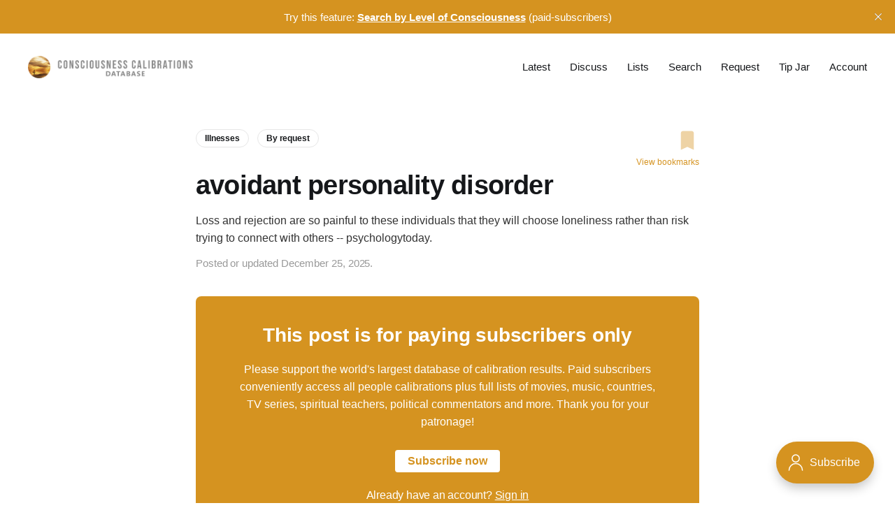

--- FILE ---
content_type: text/html; charset=utf-8
request_url: https://consciousnesscalibrations.com/avoidant-personality-disorder/
body_size: 6542
content:
<!DOCTYPE html>
<html lang="en">

<head>
    <meta charset="utf-8">
    <meta name="viewport" content="width=device-width, initial-scale=1">
    <title>avoidant personality disorder</title>
    <link rel="stylesheet" href="https://consciousnesscalibrations.com/assets/built/screen.css?v=143131d03d">
    <style>
        .comment-count {
            fill: #d59320; 
            display: inline-flex;
            gap: 4px;
            vertical-align: middle;
            margin-left: 8px;
            font-size: small;
        }
        .homepage-links {
            color: #d59320; 
            font-weight: 700;
            letter-spacing: -.005em;
        }
        
        /*.comment-count::before {
            content: url('data:image/svg+xml;utf8,<svg xmlns="http://www.w3.org/2000/svg" fill="%23d59320" width="17" height="17" viewBox="-0.5 0.5 42 42" xml:space="preserve"><path d="M29.5 30.5h7c2.529 0 3-.529 3-3v-21c0-2.41-.59-3-3-3h-32c-2.47 0-3 .53-3 3v20.971c0 2.469.41 3.029 3 3.029h13s9.562 8.756 10.75 9.812c.422.375 1.281.172 1.25-.812v-9zm-22-9h21v3h-21v-3zm0-6h13v3h-13v-3zm0-6h26v3h-26v-3z"/></svg>');
        }*/
    </style>

    <meta name="description" content="Loss and rejection are so painful to these individuals that they will choose loneliness rather than risk trying to connect with others -- psychologytoday.">
    <link rel="icon" href="https://consciousnesscalibrations.com/content/images/size/w256h256/2021/03/sunset-fisher-1.png" type="image/png">
    <link rel="canonical" href="https://consciousnesscalibrations.com/avoidant-personality-disorder/">
    <meta name="referrer" content="no-referrer-when-downgrade">
    
    <meta property="og:site_name" content="Consciousness Calibrations Database">
    <meta property="og:type" content="article">
    <meta property="og:title" content="avoidant personality disorder">
    <meta property="og:description" content="Loss and rejection are so painful to these individuals that they will choose loneliness rather than risk trying to connect with others -- psychologytoday.">
    <meta property="og:url" content="https://consciousnesscalibrations.com/avoidant-personality-disorder/">
    <meta property="og:image" content="https://consciousnesscalibrations.com/content/images/2025/08/flowers-2.jpg">
    <meta property="article:published_time" content="2025-12-25T08:52:00.000Z">
    <meta property="article:modified_time" content="2025-12-28T08:16:43.000Z">
    <meta property="article:tag" content="Illnesses">
    <meta property="article:tag" content="By request">
    
    <meta property="article:publisher" content="https://www.facebook.com/calibrate.this">
    <meta name="twitter:card" content="summary_large_image">
    <meta name="twitter:title" content="avoidant personality disorder">
    <meta name="twitter:description" content="Loss and rejection are so painful to these individuals that they will choose loneliness rather than risk trying to connect with others -- psychologytoday.">
    <meta name="twitter:url" content="https://consciousnesscalibrations.com/avoidant-personality-disorder/">
    <meta name="twitter:image" content="https://consciousnesscalibrations.com/content/images/2025/08/flowers-2.jpg">
    <meta name="twitter:label1" content="Written by">
    <meta name="twitter:data1" content="Brian Gibbs">
    <meta name="twitter:label2" content="Filed under">
    <meta name="twitter:data2" content="Illnesses, By request">
    <meta property="og:image:width" content="1200">
    <meta property="og:image:height" content="577">
    
    <script type="application/ld+json">
{
    "@context": "https://schema.org",
    "@type": "Article",
    "publisher": {
        "@type": "Organization",
        "name": "Consciousness Calibrations Database",
        "url": "https://consciousnesscalibrations.com/",
        "logo": {
            "@type": "ImageObject",
            "url": "https://consciousnesscalibrations.com/content/images/2021/12/logo4.png"
        }
    },
    "author": {
        "@type": "Person",
        "name": "Brian Gibbs",
        "image": {
            "@type": "ImageObject",
            "url": "https://consciousnesscalibrations.com/content/images/2021/03/bri.jpg",
            "width": 840,
            "height": 840
        },
        "url": "https://consciousnesscalibrations.com/author/brian/",
        "sameAs": []
    },
    "headline": "avoidant personality disorder",
    "url": "https://consciousnesscalibrations.com/avoidant-personality-disorder/",
    "datePublished": "2025-12-25T08:52:00.000Z",
    "dateModified": "2025-12-28T08:16:43.000Z",
    "keywords": "Illnesses, By request",
    "description": "Loss and rejection are so painful to these individuals that they will choose loneliness rather than risk trying to connect with others -- psychologytoday.",
    "mainEntityOfPage": "https://consciousnesscalibrations.com/avoidant-personality-disorder/"
}
    </script>

    <meta name="generator" content="Ghost 6.13">
    <link rel="alternate" type="application/rss+xml" title="Consciousness Calibrations Database" href="https://consciousnesscalibrations.com/rss/">
    <script defer src="https://cdn.jsdelivr.net/ghost/portal@~2.56/umd/portal.min.js" data-i18n="true" data-ghost="https://consciousnesscalibrations.com/" data-key="391b8ef4a2dd40b16770db030b" data-api="https://admin.consciousnesscalibrations.com/ghost/api/content/" data-locale="en" crossorigin="anonymous"></script><style id="gh-members-styles">.gh-post-upgrade-cta-content,
.gh-post-upgrade-cta {
    display: flex;
    flex-direction: column;
    align-items: center;
    font-family: -apple-system, BlinkMacSystemFont, 'Segoe UI', Roboto, Oxygen, Ubuntu, Cantarell, 'Open Sans', 'Helvetica Neue', sans-serif;
    text-align: center;
    width: 100%;
    color: #ffffff;
    font-size: 16px;
}

.gh-post-upgrade-cta-content {
    border-radius: 8px;
    padding: 40px 4vw;
}

.gh-post-upgrade-cta h2 {
    color: #ffffff;
    font-size: 28px;
    letter-spacing: -0.2px;
    margin: 0;
    padding: 0;
}

.gh-post-upgrade-cta p {
    margin: 20px 0 0;
    padding: 0;
}

.gh-post-upgrade-cta small {
    font-size: 16px;
    letter-spacing: -0.2px;
}

.gh-post-upgrade-cta a {
    color: #ffffff;
    cursor: pointer;
    font-weight: 500;
    box-shadow: none;
    text-decoration: underline;
}

.gh-post-upgrade-cta a:hover {
    color: #ffffff;
    opacity: 0.8;
    box-shadow: none;
    text-decoration: underline;
}

.gh-post-upgrade-cta a.gh-btn {
    display: block;
    background: #ffffff;
    text-decoration: none;
    margin: 28px 0 0;
    padding: 8px 18px;
    border-radius: 4px;
    font-size: 16px;
    font-weight: 600;
}

.gh-post-upgrade-cta a.gh-btn:hover {
    opacity: 0.92;
}</style><script async src="https://js.stripe.com/v3/"></script>
    <script defer src="https://cdn.jsdelivr.net/ghost/sodo-search@~1.8/umd/sodo-search.min.js" data-key="391b8ef4a2dd40b16770db030b" data-styles="https://cdn.jsdelivr.net/ghost/sodo-search@~1.8/umd/main.css" data-sodo-search="https://admin.consciousnesscalibrations.com/" data-locale="en" crossorigin="anonymous"></script>
    <script defer src="https://cdn.jsdelivr.net/ghost/announcement-bar@~1.1/umd/announcement-bar.min.js" data-announcement-bar="https://consciousnesscalibrations.com/" data-api-url="https://consciousnesscalibrations.com/members/api/announcement/" crossorigin="anonymous"></script>
    <link href="https://consciousnesscalibrations.com/webmentions/receive/" rel="webmention">
    <script defer src="/public/cards.min.js?v=143131d03d"></script>
    <link rel="stylesheet" type="text/css" href="/public/cards.min.css?v=143131d03d">
    <script defer src="/public/comment-counts.min.js?v=143131d03d" data-ghost-comments-counts-api="https://consciousnesscalibrations.com/members/api/comments/counts/"></script>
    <script defer src="/public/member-attribution.min.js?v=143131d03d"></script>
    <script defer src="/public/ghost-stats.min.js?v=143131d03d" data-stringify-payload="false" data-datasource="analytics_events" data-storage="localStorage" data-host="https://consciousnesscalibrations.com/.ghost/analytics/api/v1/page_hit"  tb_site_uuid="d7577ae6-ca4b-45c6-aa73-36a6b5a5a415" tb_post_uuid="d21164ea-473e-4cdf-966f-3cca86adfb66" tb_post_type="post" tb_member_uuid="undefined" tb_member_status="undefined"></script><style>:root {--ghost-accent-color: #d59320;}</style>
    <!-- Google tag (gtag.js) -->
<script async src="https://www.googletagmanager.com/gtag/js?id=G-QD7P5JDV7S"></script>
<script>
  const contentAPI = 'https://admin.consciousnesscalibrations.com/ghost/api/content/posts/?key=ab068dbef0c83d33f19f7f0a49';
  
  window.dataLayer = window.dataLayer || [];
  function gtag(){dataLayer.push(arguments);}
  gtag('js', new Date());

  gtag('config', 'G-QD7P5JDV7S');
</script>
<script id="mcjs">!function(c,h,i,m,p){m=c.createElement(h),p=c.getElementsByTagName(h)[0],m.async=1,m.src=i,p.parentNode.insertBefore(m,p)}(document,"script","https://chimpstatic.com/mcjs-connected/js/users/d191f4027f058e08f2149497a/5d87221a0aa198d0a6979defb.js");</script>
</head>

<body class="post-template tag-illnesses tag-by-request tag-hash-loc-110 tag-hash-adap is-head-b--n">
<div class="site">

    <header id="gh-head" class="gh-head gh-outer">
    <div class="gh-head-inner gh-inner">

        <div class="gh-head-brand">
            <div class="gh-head-brand-wrapper">
                <a class="gh-head-logo" href="https://consciousnesscalibrations.com">
                        <img src="https://consciousnesscalibrations.com/content/images/2021/12/logo4.png" alt="Consciousness Calibrations Database">
                </a>
            </div>
            <button class="gh-burger"></button>
        </div>

        <nav class="gh-head-menu">
            <ul class="nav">
    <li class="nav-latest"><a href="https://consciousnesscalibrations.com/results/">Latest</a></li>
    <li class="nav-discuss"><a href="https://consciousnesscalibrations.com/most-commented/">Discuss</a></li>
    <li class="nav-lists"><a href="https://consciousnesscalibrations.com/lists/">Lists</a></li>
    <li class="nav-search"><a href="#/search">Search</a></li>
    <li class="nav-request"><a href="https://consciousnesscalibrations.com/requests/">Request</a></li>
    <li class="nav-tip-jar"><a href="https://consciousnesscalibrations.com/tip-jar/">Tip Jar</a></li>
    <li class="nav-account"><a href="#/portal/account">Account</a></li>
</ul>

        </nav>

    </div>
    </header>


    <div class="site-content">
        

<style>
    .btn-svg{
        border: none !important;
        background-color: transparent !important;
        outline: none;
        padding:0px;
        margin:0px;
        cursor: pointer;
    }

    .js-handle-bookmark {
        font-size: 12px;
        display: flex;
        flex-direction: column;
        align-items: flex-end;
        opacity: 40%;
    }

    .js-handle-bookmark.is-saved {
        opacity: 100%;
    }

    .view-bookmarks-link {
        color: var(--primary-color);
        display: flex;
        font-size: 1.2rem;
        font-weight: 400;
        white-space: nowrap;
        margin-top: 5px;
    }
</style>

<main class="site-main" style="margin-top: -20px;">

    
    <article class="post tag-illnesses tag-by-request tag-hash-loc-110 tag-hash-adap no-image">
        
        <header class="gh-article-header gh-canvas">
            <div style="display:flex; justify-content: space-between;">
                <div style="margin-bottom: 25px;">
                        <a class="post-tag tag-illnesses" href="/tag/illnesses/" title="Illnesses">Illnesses</a>
                        <a class="post-tag tag-by-request" href="/tag/by-request/" title="By request">By request</a>
                </div>
                <div style="display: flex;flex-direction: column;justify-content: flex-start;margin-left: 40px;">
                    <button title="Add to bookmarks" type="button" alt="bookmark" class="btn-svg handle-bookmark js-handle-bookmark">
                        <svg xmlns="http://www.w3.org/2000/svg" viewBox="0 0 48 48" width="34px" height="34px"><path fill="#d59320" d="M37,43l-13-6l-13,6V9c0-2.2,1.8-4,4-4h18c2.2,0,4,1.8,4,4V43z"/></svg>
                    </button>
                    <a href="/bookmarks" class="view-bookmarks-link">View bookmarks</a>
                </div>
            </div>

            <h1 class="gh-article-title">avoidant personality disorder <a href="#ghost-comments-root"><span class="comment-count" data-comment-count-id="62b23fb39e8a5439e400eb0b"></span></a></h1>
            <div style="margin: 1em 0 0 0;">Loss and rejection are so painful to these individuals that they will choose loneliness rather than risk trying to connect with others -- psychologytoday.</div>
            <div class="post-meta">
                Posted or updated December 25, 2025.
            </div>
                    </header>

        <div class="gh-content gh-canvas">
            
<aside class="gh-post-upgrade-cta">
    <div class="gh-post-upgrade-cta-content" style="background-color: #d59320">
            <h2>This post is for paying subscribers only</h2>
            <p>Please support the world's largest database of calibration results.  
                Paid subscribers conveniently access all people calibrations plus full lists of movies, music, countries, TV series, 
                spiritual teachers, political commentators and more. Thank you for your patronage!
            </p>
            <a class="gh-btn" data-portal="signup" style="color:#d59320">Subscribe now</a>
            <p><small>Already have an account? <a data-portal="signin">Sign in</a></small></p>
    </div>
</aside>
        </div>

        <div class="pagination-container gh-canvas">
        <nav class="pagination">

            <div class="pagination-left">
                    <a class="newer-posts" href="/no-redeeming-qualities/">
                        <span class="pagination-label">Previous</span>
                        &quot;no redeeming qualities&quot;
                    </a>
            </div>

            <div class="pagination-right">
                    <a class="older-posts" href="/wishing-someone-a-merry-christmas/">
                        <span class="pagination-label">Next</span>
                        wishing someone a Merry Christmas
                    </a>
            </div>

        </nav>
        </div>

            <div id="ghost-comments-root" class="gh-comments gh-canvas">
                <h2>Member discussion</h2>
                <p style="margin: 25px 0 35px 0;">The comments section is for paying subscribers only</p>
            
                <small><a class="gh-btn" data-portal="account/plans">Upgrade to a paid account</a></small>

                <p style="margin-left: 20px;"><small>Already have an account? 
                    <a data-portal="signin" style="text-decoration:underline;">Sign in</a></small></p>
            </div>

    </article>

    

</main>

<script>
    const id = "62b23fb39e8a5439e400eb0b";
    const title = `avoidant personality disorder`;
    const custom_excerpt = `Loss and rejection are so painful to these individuals that they will choose loneliness rather than risk trying to connect with others -- psychologytoday.`;
    const slug = "avoidant-personality-disorder"
    // Check if current post is bookmarked
    const bookmarkBtn = document.querySelector('.js-handle-bookmark');
    const svg = bookmarkBtn.querySelector('svg path')

    let bookmarks = JSON.parse(localStorage.getItem('bookmarks')) || [];
    let bookmarked = bookmarks.some(function(i) { return i.id?.includes(id)});
    if(bookmarked) {
        bookmarkBtn.classList.add('is-saved')
    }

    /** 
    * Handle bookmark
    * @id - Post ID
    * @url - Post url
    * @title - Post title
    */ 
    const handleBookmark = function(event) {
      // Save input values in an object
      let bookmarkObject = {
        id: id,
        slug: slug,
        title: title,
        custom_excerpt: custom_excerpt
      }

      if (bookmarked) { 
        /* Remove bookmark */
        let filteredBookmarks = bookmarks.filter(function(item) {
            return item.id === id;
        });

        let deleteIndex = bookmarks.indexOf(filteredBookmarks[0]);
        bookmarks.splice(deleteIndex, 1);
        localStorage.setItem("bookmarks", JSON.stringify(bookmarks));
        localStorage
        bookmarked = false;
        bookmarkBtn.classList.remove('is-saved'); 
        bookmarkBtn.setAttribute('data-label', "Removed!");
      } else { 
        /* Add bookmark */
        bookmarks.unshift(bookmarkObject);
        localStorage.setItem('bookmarks', JSON.stringify(bookmarks));
        bookmarked = true;
        bookmarkBtn.classList.add('is-saved');  
        bookmarkBtn.setAttribute('data-label', "Saved!");
      }

      bookmarkBtn.classList.add('has-tooltip'); 
      bookmarkBtn.blur();

      setTimeout(function(){
        bookmarkBtn.classList.remove('has-tooltip');
      }, 1000); 
    };  

    if (bookmarkBtn) {
      bookmarkBtn.onclick = function(event) {
        handleBookmark(event);
      }
    }

    const memberPaid = false;
    if(memberPaid) {
        let commentsOff = JSON.parse(localStorage.getItem('comments-off'))
        if(commentsOff == null) {
            commentsOff = false
        }
        if(commentsOff) {
            const comments = document.querySelector('.gh-comments');
            comments.innerHTML = '<p>Comments have been disabled. Re-enable it <a href="/most-commented/" style="color: var(--ghost-accent-color);text-decoration: underline;">here</a>.</p>';
            comments.style.marginTop = '20px';
            comments.style.marginBottom = '20px';
        }
    }
</script>

<script>
    const paidMember = false;
let commentsOff = JSON.parse(localStorage.getItem('comments-off'))
if(commentsOff == null) {
    commentsOff = false
}
if(!paidMember || !commentsOff) {
    const commentCountElements = document.querySelectorAll('[data-comment-count-id]')
    const commentCountIds = Array.from(commentCountElements).map(el => el.dataset.commentCountId)
    fetch(`/members/api/comments/counts/?ids=${commentCountIds.join(',')}`, {
        method: 'GET',
        headers: {
        'Accept': 'application/json',
        'Content-Type': 'application/json'
        }
    })
        .then(response => response.json())
        .then(result => {
            for(const [key, value] of Object.entries(result)) {
                let count = value
                document.querySelector('[data-comment-count-id="' + key + '"]').innerHTML = count > 0 ? '<svg xmlns="http://www.w3.org/2000/svg" width="17" height="17" viewBox="-0.5 0.5 42 42" xml:space="preserve"><path d="M29.5 30.5h7c2.529 0 3-.529 3-3v-21c0-2.41-.59-3-3-3h-32c-2.47 0-3 .53-3 3v20.971c0 2.469.41 3.029 3 3.029h13s9.562 8.756 10.75 9.812c.422.375 1.281.172 1.25-.812v-9zm-22-9h21v3h-21v-3zm0-6h13v3h-13v-3zm0-6h26v3h-26v-3z"/></svg> ' + count : ""
            }
        })
}</script>


    </div>

    <footer class="gh-foot gh-outer">
        <div class="gh-foot-inner gh-inner">
            <div class="gh-copyright">
                Consciousness Calibrations Database © 2026
            </div>
            <nav class="gh-foot-menu">
                <ul class="nav">
    <li class="nav-terms-of-service"><a href="https://consciousnesscalibrations.com/terms-of-service/">Terms of Service</a></li>
    <li class="nav-privacy-policy"><a href="https://consciousnesscalibrations.com/privacy-policy/">Privacy Policy</a></li>
</ul>

            </nav>
            <div class="gh-powered-by">
                <a href="https://ghost.org/" target="_blank" rel="noopener">Powered by Ghost</a>
            </div>
        </div>
    </footer>

</div>

    <div class="pswp" tabindex="-1" role="dialog" aria-hidden="true">
    <div class="pswp__bg"></div>

    <div class="pswp__scroll-wrap">
        <div class="pswp__container">
            <div class="pswp__item"></div>
            <div class="pswp__item"></div>
            <div class="pswp__item"></div>
        </div>

        <div class="pswp__ui pswp__ui--hidden">
            <div class="pswp__top-bar">
                <div class="pswp__counter"></div>

                <button class="pswp__button pswp__button--close" title="Close (Esc)"></button>
                <button class="pswp__button pswp__button--share" title="Share"></button>
                <button class="pswp__button pswp__button--fs" title="Toggle fullscreen"></button>
                <button class="pswp__button pswp__button--zoom" title="Zoom in/out"></button>

                <div class="pswp__preloader">
                    <div class="pswp__preloader__icn">
                        <div class="pswp__preloader__cut">
                            <div class="pswp__preloader__donut"></div>
                        </div>
                    </div>
                </div>
            </div>

            <div class="pswp__share-modal pswp__share-modal--hidden pswp__single-tap">
                <div class="pswp__share-tooltip"></div>
            </div>

            <button class="pswp__button pswp__button--arrow--left" title="Previous (arrow left)"></button>
            <button class="pswp__button pswp__button--arrow--right" title="Next (arrow right)"></button>

            <div class="pswp__caption">
                <div class="pswp__caption__center"></div>
            </div>
        </div>
    </div>
</div>
<script
    src="https://code.jquery.com/jquery-3.3.1.min.js"
    integrity="sha256-FgpCb/KJQlLNfOu91ta32o/NMZxltwRo8QtmkMRdAu8="
    crossorigin="anonymous">
</script>
<script src="https://consciousnesscalibrations.com/assets/built/main.min.js?v=143131d03d"></script>

<!-- page_id 48494948 -->

<script defer src="https://static.cloudflareinsights.com/beacon.min.js/vcd15cbe7772f49c399c6a5babf22c1241717689176015" integrity="sha512-ZpsOmlRQV6y907TI0dKBHq9Md29nnaEIPlkf84rnaERnq6zvWvPUqr2ft8M1aS28oN72PdrCzSjY4U6VaAw1EQ==" data-cf-beacon='{"version":"2024.11.0","token":"260b1a81ac7941e7b06f2c118d8e942b","r":1,"server_timing":{"name":{"cfCacheStatus":true,"cfEdge":true,"cfExtPri":true,"cfL4":true,"cfOrigin":true,"cfSpeedBrain":true},"location_startswith":null}}' crossorigin="anonymous"></script>
<script>(function(){function c(){var b=a.contentDocument||a.contentWindow.document;if(b){var d=b.createElement('script');d.innerHTML="window.__CF$cv$params={r:'9c2157abaa3e18aa',t:'MTc2OTEwODkzMg=='};var a=document.createElement('script');a.src='/cdn-cgi/challenge-platform/scripts/jsd/main.js';document.getElementsByTagName('head')[0].appendChild(a);";b.getElementsByTagName('head')[0].appendChild(d)}}if(document.body){var a=document.createElement('iframe');a.height=1;a.width=1;a.style.position='absolute';a.style.top=0;a.style.left=0;a.style.border='none';a.style.visibility='hidden';document.body.appendChild(a);if('loading'!==document.readyState)c();else if(window.addEventListener)document.addEventListener('DOMContentLoaded',c);else{var e=document.onreadystatechange||function(){};document.onreadystatechange=function(b){e(b);'loading'!==document.readyState&&(document.onreadystatechange=e,c())}}}})();</script></body>
</html>

--- FILE ---
content_type: application/javascript; charset=UTF-8
request_url: https://consciousnesscalibrations.com/cdn-cgi/challenge-platform/h/b/scripts/jsd/d251aa49a8a3/main.js?
body_size: 8179
content:
window._cf_chl_opt={AKGCx8:'b'};~function(A6,ju,jp,jM,jX,jE,jN,jO,A0,A2){A6=f,function(Q,D,Ag,A5,j,A){for(Ag={Q:741,D:664,j:612,A:607,V:536,k:678,K:524,I:698,B:614,G:655,l:686},A5=f,j=Q();!![];)try{if(A=parseInt(A5(Ag.Q))/1*(parseInt(A5(Ag.D))/2)+parseInt(A5(Ag.j))/3+-parseInt(A5(Ag.A))/4*(-parseInt(A5(Ag.V))/5)+parseInt(A5(Ag.k))/6+parseInt(A5(Ag.K))/7+-parseInt(A5(Ag.I))/8*(parseInt(A5(Ag.B))/9)+-parseInt(A5(Ag.G))/10*(parseInt(A5(Ag.l))/11),A===D)break;else j.push(j.shift())}catch(V){j.push(j.shift())}}(n,703928),ju=this||self,jp=ju[A6(661)],jM=null,jX=jz(),jE={},jE[A6(510)]='o',jE[A6(621)]='s',jE[A6(651)]='u',jE[A6(511)]='z',jE[A6(604)]='n',jE[A6(643)]='I',jE[A6(559)]='b',jN=jE,ju[A6(572)]=function(Q,D,j,A,Vi,Vm,VY,AH,V,I,B,G,C,H,s){if(Vi={Q:626,D:648,j:648,A:593,V:545,k:719,K:615,I:571,B:609,G:565,l:571,C:565,H:539,s:711,S:594,x:602,R:509,F:693,J:666,c:563,T:722,Y:668,y:722,L:668},Vm={Q:712,D:595,j:594,A:501,V:642},VY={Q:513,D:591,j:508,A:733},AH=A6,V={'OEoyF':function(S){return S()},'oIBiI':AH(Vi.Q),'hicsb':function(S,R){return R===S},'gynDH':function(S,x){return S(x)},'BfmqO':function(S,x,R,F){return S(x,R,F)},'kjVCq':function(S,x){return S(x)},'buCVM':function(S,R){return S===R},'JzJke':function(S,x,R){return S(x,R)},'WMtsp':function(S,R){return S+R}},V[AH(Vi.D)](null,D)||V[AH(Vi.j)](void 0,D))return A;for(I=V[AH(Vi.A)](jP,D),Q[AH(Vi.V)][AH(Vi.k)]&&(I=I[AH(Vi.K)](Q[AH(Vi.V)][AH(Vi.k)](D))),I=Q[AH(Vi.I)][AH(Vi.B)]&&Q[AH(Vi.G)]?Q[AH(Vi.l)][AH(Vi.B)](new Q[(AH(Vi.C))](I)):function(S,VL,Ax,x,Vb,J,R){if(VL={Q:636},Ax=AH,x={'dfyUi':function(F,J){return F(J)},'nzbrf':function(F,AS){return AS=f,V[AS(VL.Q)](F)}},V[Ax(Vm.Q)]===V[Ax(Vm.Q)]){for(S[Ax(Vm.D)](),R=0;R<S[Ax(Vm.j)];S[R+1]===S[R]?S[Ax(Vm.A)](R+1,1):R+=1);return S}else Vb={Q:672,D:624,j:731},J=K(),I(J.r,function(T,Aw){Aw=Ax,typeof H===Aw(Vb.Q)&&x[Aw(Vb.D)](x,T),x[Aw(Vb.j)](S)}),J.e&&H(Ax(Vm.V),J.e)}(I),B='nAsAaAb'.split('A'),B=B[AH(Vi.H)][AH(Vi.s)](B),G=0;G<I[AH(Vi.S)];C=I[G],H=V[AH(Vi.x)](jZ,Q,D,C),V[AH(Vi.R)](B,H)?(s=V[AH(Vi.F)]('s',H)&&!Q[AH(Vi.J)](D[C]),AH(Vi.c)===j+C?V[AH(Vi.T)](K,V[AH(Vi.Y)](j,C),H):s||K(j+C,D[C])):V[AH(Vi.y)](K,V[AH(Vi.L)](j,C),H),G++);return A;function K(S,x,As){As=AH,Object[As(VY.Q)][As(VY.D)][As(VY.j)](A,x)||(A[x]=[]),A[x][As(VY.A)](S)}},jO=A6(674)[A6(516)](';'),A0=jO[A6(539)][A6(711)](jO),ju[A6(622)]=function(D,j,Va,Vd,AR,A,V,k,K,I,B){for(Va={Q:735,D:702,j:525,A:667,V:690,k:723,K:594,I:594,B:645,G:733,l:737},Vd={Q:525,D:587,j:690,A:735,V:733,k:503,K:702,I:733},AR=A6,A={},A[AR(Va.Q)]=function(G,l){return G-l},A[AR(Va.D)]=function(G,l){return l==G},A[AR(Va.j)]=AR(Va.A),A[AR(Va.V)]=function(G,l){return G+l},V=A,k=Object[AR(Va.k)](j),K=0;K<k[AR(Va.K)];K++)if(I=k[K],I==='f'&&(I='N'),D[I]){for(B=0;B<j[k[K]][AR(Va.I)];-1===D[I][AR(Va.B)](j[k[K]][B])&&(A0(j[k[K]][B])||D[I][AR(Va.G)]('o.'+j[k[K]][B])),B++);}else D[I]=j[k[K]][AR(Va.l)](function(G,AF){if(AF=AR,V[AF(Vd.Q)]!==AF(Vd.D))return V[AF(Vd.j)]('o.',G);else{for(h=1,z=0;X<B;N=Z|v<<1.19,P==V[AF(Vd.A)](O,1)?(n0=0,n1[AF(Vd.V)](n2(n3)),n4=0):n5++,n6=0,E++);for(n7=n8[AF(Vd.k)](0),n9=0;16>nn;nQ=nD<<1|nj&1.14,V[AF(Vd.K)](nA,V[AF(Vd.A)](nV,1))?(nk=0,nK[AF(Vd.I)](nI(nt)),nB=0):nG++,nl>>=1,nf++);}})},A2=function(kR,kw,kx,kS,kH,kC,kG,AJ,D,j,A,V){return kR={Q:533,D:688,j:684,A:692},kw={Q:502,D:577,j:516,A:739,V:502,k:676,K:586,I:676,B:729,G:551,l:640,C:514,H:679,s:733,S:549,x:502,R:729,F:520,J:740,c:717,T:617,Y:618,y:567,L:708},kx={Q:743,D:594},kS={Q:713,D:671,j:670,A:503},kH={Q:568,D:594,j:567,A:513,V:591,k:508,K:513,I:591,B:629,G:516,l:591,C:508,H:503,s:683,S:740,x:733,R:549,F:606,J:739,c:646,T:579,Y:583,y:709,L:597,b:631,m:502,i:683,M:537,d:733,a:573,g:653,U:513,o:591,W:503,h:733,z:644,X:549,e:514,E:706,N:733,v:662,Z:659,P:520,O:617,n0:644,n1:646,n2:682,n3:617,n4:676,n5:618},kC={Q:585,D:727,j:683},kG={Q:548},AJ=A6,D={'VnfzO':function(k,K){return k===K},'gNvLr':function(k,K){return k/K},'NGObQ':AJ(kR.Q),'zCYYQ':function(k,K){return K==k},'YbgSP':function(k,K){return k<K},'zTQIT':function(k,K){return k-K},'UalbB':function(k,K){return k>K},'SdlSJ':function(k,K){return k<<K},'wpQKL':function(k,K){return K&k},'NMtDL':function(k,K){return K==k},'KEwFK':function(k,K){return k|K},'QXSIB':function(k,K){return k(K)},'dcPmU':function(k,K){return k<<K},'qcacw':function(k,K){return k&K},'JtxhL':function(k,K){return k(K)},'iYEkk':function(k,K){return k-K},'lpaOb':function(k,K){return K==k},'uJUHO':function(k,K){return k!==K},'SXSxp':function(k,K){return k(K)},'UQoWU':function(k,K){return k(K)},'ufqcu':function(k,K){return k<<K},'dCKzp':function(k,K){return k>K},'iwTWu':function(k,K){return k<<K},'RFGQJ':function(k,K){return k<K},'iPeut':function(k,K){return k-K},'pywzR':function(k,K){return K&k},'DzMgn':function(k,K){return k(K)},'rRqPh':AJ(kR.D),'MGwGI':function(k,K){return K==k},'VWDIL':function(k,K){return K*k},'gPYit':function(k,K){return K!=k},'LgEog':function(k,K){return k&K},'lfkaF':function(k,K){return K==k},'hsZbn':function(k,K){return k(K)},'ShuEz':function(k,K){return k<K},'KGxwm':function(k,K){return k+K}},j=String[AJ(kR.j)],A={'h':function(k,kl,AT,K){return kl={Q:580,D:538,j:550,A:567,V:665,k:730,K:598,I:578},AT=AJ,K={'fuyTc':function(I){return I()},'JNrmo':function(I,B,Ac){return Ac=f,D[Ac(kG.Q)](I,B)}},AT(kC.Q)===D[AT(kC.D)]?null:D[AT(kC.j)](null,k)?'':A.g(k,6,function(B,AY,l,C,H){return(AY=AT,D[AY(kl.Q)](AY(kl.D),AY(kl.D)))?AY(kl.j)[AY(kl.A)](B):(l=3600,C=K[AY(kl.V)](A),H=V[AY(kl.k)](K[AY(kl.K)](k[AY(kl.I)](),1e3)),H-C>l?![]:!![])})},'g':function(K,I,B,Ay,G,C,H,s,S,x,R,F,J,T,Y,y,L,i,M,U){if(Ay=AJ,K==null)return'';for(C={},H={},s='',S=2,x=3,R=2,F=[],J=0,T=0,Y=0;D[Ay(kH.Q)](Y,K[Ay(kH.D)]);Y+=1)if(y=K[Ay(kH.j)](Y),Object[Ay(kH.A)][Ay(kH.V)][Ay(kH.k)](C,y)||(C[y]=x++,H[y]=!0),L=s+y,Object[Ay(kH.K)][Ay(kH.I)][Ay(kH.k)](C,L))s=L;else for(i=Ay(kH.B)[Ay(kH.G)]('|'),M=0;!![];){switch(i[M++]){case'0':if(Object[Ay(kH.A)][Ay(kH.l)][Ay(kH.C)](H,s)){if(256>s[Ay(kH.H)](0)){for(G=0;G<R;J<<=1,D[Ay(kH.s)](T,D[Ay(kH.S)](I,1))?(T=0,F[Ay(kH.x)](B(J)),J=0):T++,G++);for(U=s[Ay(kH.H)](0),G=0;D[Ay(kH.R)](8,G);J=D[Ay(kH.F)](J,1)|D[Ay(kH.J)](U,1),D[Ay(kH.c)](T,I-1)?(T=0,F[Ay(kH.x)](B(J)),J=0):T++,U>>=1,G++);}else{for(U=1,G=0;G<R;J=D[Ay(kH.T)](J<<1.14,U),T==I-1?(T=0,F[Ay(kH.x)](D[Ay(kH.Y)](B,J)),J=0):T++,U=0,G++);for(U=s[Ay(kH.H)](0),G=0;16>G;J=D[Ay(kH.y)](J,1)|D[Ay(kH.L)](U,1),I-1==T?(T=0,F[Ay(kH.x)](D[Ay(kH.b)](B,J)),J=0):T++,U>>=1,G++);}S--,S==0&&(S=Math[Ay(kH.m)](2,R),R++),delete H[s]}else for(U=C[s],G=0;D[Ay(kH.Q)](G,R);J=J<<1|U&1,D[Ay(kH.i)](T,D[Ay(kH.M)](I,1))?(T=0,F[Ay(kH.d)](B(J)),J=0):T++,U>>=1,G++);continue;case'1':C[L]=x++;continue;case'2':S--;continue;case'3':D[Ay(kH.a)](0,S)&&(S=Math[Ay(kH.m)](2,R),R++);continue;case'4':s=String(y);continue}break}if(D[Ay(kH.g)]('',s)){if(Object[Ay(kH.U)][Ay(kH.o)][Ay(kH.C)](H,s)){if(256>s[Ay(kH.W)](0)){for(G=0;D[Ay(kH.Q)](G,R);J<<=1,I-1==T?(T=0,F[Ay(kH.h)](D[Ay(kH.z)](B,J)),J=0):T++,G++);for(U=s[Ay(kH.H)](0),G=0;D[Ay(kH.X)](8,G);J=J<<1|U&1.7,D[Ay(kH.c)](T,I-1)?(T=0,F[Ay(kH.d)](D[Ay(kH.e)](B,J)),J=0):T++,U>>=1,G++);}else{for(U=1,G=0;G<R;J=D[Ay(kH.E)](J,1)|U,D[Ay(kH.i)](T,I-1)?(T=0,F[Ay(kH.N)](B(J)),J=0):T++,U=0,G++);for(U=s[Ay(kH.H)](0),G=0;D[Ay(kH.v)](16,G);J=D[Ay(kH.Z)](J,1)|1&U,I-1==T?(T=0,F[Ay(kH.d)](B(J)),J=0):T++,U>>=1,G++);}S--,S==0&&(S=Math[Ay(kH.m)](2,R),R++),delete H[s]}else for(U=C[s],G=0;D[Ay(kH.P)](G,R);J=J<<1.18|1&U,T==D[Ay(kH.O)](I,1)?(T=0,F[Ay(kH.d)](D[Ay(kH.n0)](B,J)),J=0):T++,U>>=1,G++);S--,D[Ay(kH.n1)](0,S)&&R++}for(U=2,G=0;G<R;J=J<<1.57|D[Ay(kH.n2)](U,1),D[Ay(kH.n1)](T,D[Ay(kH.n3)](I,1))?(T=0,F[Ay(kH.N)](D[Ay(kH.n4)](B,J)),J=0):T++,U>>=1,G++);for(;;)if(J<<=1,D[Ay(kH.i)](T,I-1)){F[Ay(kH.N)](B(J));break}else T++;return F[Ay(kH.n5)]('')},'j':function(k,AL){return AL=AJ,D[AL(kx.Q)](null,k)?'':''==k?null:A.i(k[AL(kx.D)],32768,function(K,Ab,I){if(Ab=AL,I={'YpjWb':function(B,G){return B(G)}},Ab(kS.Q)===D[Ab(kS.D)])I[Ab(kS.j)](j,A);else return k[Ab(kS.A)](K)})},'i':function(K,I,B,Am,G,C,H,s,S,x,R,F,J,T,Y,y,U,L,i,M){for(Am=AJ,G=[],C=4,H=4,s=3,S=[],F=B(0),J=I,T=1,x=0;3>x;G[x]=x,x+=1);for(Y=0,y=Math[Am(kw.Q)](2,2),R=1;y!=R;)for(L=Am(kw.D)[Am(kw.j)]('|'),i=0;!![];){switch(L[i++]){case'0':R<<=1;continue;case'1':Y|=R*(0<M?1:0);continue;case'2':M=D[Am(kw.A)](F,J);continue;case'3':0==J&&(J=I,F=B(T++));continue;case'4':J>>=1;continue}break}switch(Y){case 0:for(Y=0,y=Math[Am(kw.V)](2,8),R=1;R!=y;M=D[Am(kw.A)](F,J),J>>=1,J==0&&(J=I,F=D[Am(kw.k)](B,T++)),Y|=D[Am(kw.K)](0<M?1:0,R),R<<=1);U=D[Am(kw.I)](j,Y);break;case 1:for(Y=0,y=Math[Am(kw.Q)](2,16),R=1;D[Am(kw.B)](R,y);M=D[Am(kw.G)](F,J),J>>=1,D[Am(kw.l)](0,J)&&(J=I,F=D[Am(kw.C)](B,T++)),Y|=(0<M?1:0)*R,R<<=1);U=D[Am(kw.H)](j,Y);break;case 2:return''}for(x=G[3]=U,S[Am(kw.s)](U);;){if(D[Am(kw.S)](T,K))return'';for(Y=0,y=Math[Am(kw.x)](2,s),R=1;R!=y;M=F&J,J>>=1,J==0&&(J=I,F=B(T++)),Y|=(0<M?1:0)*R,R<<=1);switch(U=Y){case 0:for(Y=0,y=Math[Am(kw.V)](2,8),R=1;D[Am(kw.R)](R,y);M=J&F,J>>=1,J==0&&(J=I,F=B(T++)),Y|=(D[Am(kw.F)](0,M)?1:0)*R,R<<=1);G[H++]=j(Y),U=D[Am(kw.J)](H,1),C--;break;case 1:for(Y=0,y=Math[Am(kw.V)](2,16),R=1;y!=R;M=J&F,J>>=1,J==0&&(J=I,F=B(T++)),Y|=D[Am(kw.K)](D[Am(kw.c)](0,M)?1:0,R),R<<=1);G[H++]=D[Am(kw.I)](j,Y),U=D[Am(kw.T)](H,1),C--;break;case 2:return S[Am(kw.Y)]('')}if(0==C&&(C=Math[Am(kw.Q)](2,s),s++),G[U])U=G[U];else if(H===U)U=x+x[Am(kw.y)](0);else return null;S[Am(kw.s)](U),G[H++]=D[Am(kw.L)](x,U[Am(kw.y)](0)),C--,x=U,0==C&&(C=Math[Am(kw.x)](2,s),s++)}}},V={},V[AJ(kR.A)]=A.h,V}(),A3();function jz(Vf,AI){return Vf={Q:738,D:738},AI=A6,crypto&&crypto[AI(Vf.Q)]?crypto[AI(Vf.D)]():''}function jo(AP,AD,Q,D){return AP={Q:660,D:730,j:554},AD=A6,Q={'DSJlB':function(j,A){return j(A)}},D=ju[AD(AP.Q)],Math[AD(AP.D)](+Q[AD(AP.j)](atob,D.t))}function jv(D,j,Vk,AB,A,V){return Vk={Q:638,D:696,j:728,A:528,V:513,k:654,K:508,I:645},AB=A6,A={},A[AB(Vk.Q)]=function(k,K){return k instanceof K},A[AB(Vk.D)]=AB(Vk.j),V=A,V[AB(Vk.Q)](j,D[AB(Vk.A)])&&0<D[AB(Vk.A)][AB(Vk.V)][AB(Vk.k)][AB(Vk.K)](j)[AB(Vk.I)](V[AB(Vk.D)])}function A4(A,V,kM,Aa,k,K,I,B){if(kM={Q:675,D:557,j:582,A:523,V:608,k:500,K:675,I:625,B:657,G:694,l:701,C:499,H:716,s:512,S:663,x:625,R:657,F:694,J:542,c:716},Aa=A6,k={},k[Aa(kM.Q)]=function(G,l){return G===l},k[Aa(kM.D)]=Aa(kM.j),k[Aa(kM.A)]=Aa(kM.V),K=k,!A[Aa(kM.k)])return;K[Aa(kM.K)](V,Aa(kM.j))?(I={},I[Aa(kM.I)]=Aa(kM.B),I[Aa(kM.G)]=A.r,I[Aa(kM.l)]=K[Aa(kM.D)],ju[Aa(kM.C)][Aa(kM.H)](I,'*')):Aa(kM.s)!==Aa(kM.S)?(B={},B[Aa(kM.x)]=Aa(kM.R),B[Aa(kM.F)]=A.r,B[Aa(kM.l)]=K[Aa(kM.A)],B[Aa(kM.J)]=V,ju[Aa(kM.C)][Aa(kM.c)](B,'*')):A=V[k]}function jd(Q,Ao,AU,A8,D,j){Ao={Q:642},AU={Q:672,D:590},A8=A6,D={'muCtz':function(A,V){return A(V)}},j=A1(),jh(j.r,function(A,A7){A7=f,typeof Q===A7(AU.Q)&&D[A7(AU.D)](Q,A),jr()}),j.e&&je(A8(Ao.Q),j.e)}function jh(Q,D,Vn,V9,V8,V7,AA,j,A,V,k){Vn={Q:680,D:504,j:574,A:697,V:660,k:544,K:599,I:620,B:736,G:560,l:681,C:522,H:632,s:720,S:500,x:517,R:518,F:584,J:546,c:704,T:507,Y:704,y:507,L:639,b:515,m:692,i:633},V9={Q:658,D:699},V8={Q:718,D:726,j:691,A:652,V:582,k:541,K:600,I:652},V7={Q:658,D:517},AA=A6,j={'mkiYx':function(K,I){return K(I)},'KwcBl':function(K,I){return I===K},'iPtAZ':AA(Vn.Q),'eZFIi':function(K,I){return K+I},'cxcSI':AA(Vn.D),'QpcZW':AA(Vn.j),'wosMI':function(K,I){return K+I},'JWaGg':AA(Vn.A),'EqLAL':function(K){return K()}},A=ju[AA(Vn.V)],console[AA(Vn.k)](ju[AA(Vn.K)]),V=new ju[(AA(Vn.I))](),V[AA(Vn.B)](j[AA(Vn.G)],j[AA(Vn.l)](AA(Vn.C),ju[AA(Vn.K)][AA(Vn.H)])+j[AA(Vn.s)]+A.r),A[AA(Vn.S)]&&(V[AA(Vn.x)]=5e3,V[AA(Vn.R)]=function(AV){AV=AA,j[AV(V7.Q)](D,AV(V7.D))}),V[AA(Vn.F)]=function(Ak){if(Ak=AA,j[Ak(V8.Q)](Ak(V8.D),j[Ak(V8.j)]))return'i';else V[Ak(V8.A)]>=200&&V[Ak(V8.A)]<300?D(Ak(V8.V)):D(j[Ak(V8.k)](j[Ak(V8.K)],V[Ak(V8.I)]))},V[AA(Vn.J)]=function(AK){AK=AA,j[AK(V9.Q)](D,AK(V9.D))},k={'t':jo(),'lhr':jp[AA(Vn.c)]&&jp[AA(Vn.c)][AA(Vn.T)]?jp[AA(Vn.Y)][AA(Vn.y)]:'','api':A[AA(Vn.S)]?!![]:![],'c':j[AA(Vn.L)](jg),'payload':Q},V[AA(Vn.b)](A2[AA(Vn.m)](JSON[AA(Vn.i)](k)))}function je(V,k,VA,At,K,I,B,G,l,C,H,s,S,x){if(VA={Q:707,D:526,j:695,A:534,V:685,k:705,K:660,I:707,B:526,G:522,l:599,C:632,H:531,s:620,S:736,x:574,R:517,F:518,J:637,c:599,T:627,Y:724,y:599,L:506,b:599,m:540,i:732,M:592,d:742,a:625,g:543,U:515,o:692},At=A6,K={},K[At(VA.Q)]=function(R,F){return R+F},K[At(VA.D)]=function(R,F){return R+F},K[At(VA.j)]=At(VA.A),I=K,!jU(0))return![];G=(B={},B[At(VA.V)]=V,B[At(VA.k)]=k,B);try{l=ju[At(VA.K)],C=I[At(VA.I)](I[At(VA.D)](I[At(VA.B)](At(VA.G),ju[At(VA.l)][At(VA.C)])+I[At(VA.j)],l.r),At(VA.H)),H=new ju[(At(VA.s))](),H[At(VA.S)](At(VA.x),C),H[At(VA.R)]=2500,H[At(VA.F)]=function(){},s={},s[At(VA.J)]=ju[At(VA.c)][At(VA.J)],s[At(VA.T)]=ju[At(VA.c)][At(VA.T)],s[At(VA.Y)]=ju[At(VA.y)][At(VA.Y)],s[At(VA.L)]=ju[At(VA.b)][At(VA.m)],s[At(VA.i)]=jX,S=s,x={},x[At(VA.M)]=G,x[At(VA.d)]=S,x[At(VA.a)]=At(VA.g),H[At(VA.U)](A2[At(VA.o)](x))}catch(R){}}function A3(ku,ki,kb,Ai,Q,D,j,A,V){if(ku={Q:721,D:744,j:610,A:527,V:660,k:566,K:570,I:561,B:687,G:556,l:556},ki={Q:689,D:566,j:610,A:556,V:569},kb={Q:562,D:744,j:635,A:603,V:710},Ai=A6,Q={'NsSrb':function(k,K){return k===K},'DZWKa':Ai(ku.Q),'rhlZG':function(k,K){return k(K)},'fEyAx':Ai(ku.D),'wvVSN':function(k){return k()},'OJTva':function(k,K){return k(K)},'dkLmL':function(k,K){return k!==K},'LBDeB':function(k){return k()},'vPxgO':Ai(ku.j),'QiNNn':Ai(ku.A)},D=ju[Ai(ku.V)],!D)return;if(!jW())return;(j=![],A=function(kL,ky,Ap,k){if(kL={Q:521,D:519},ky={Q:552},Ap=Ai,k={'jLmGM':function(K,I,Au){return Au=f,Q[Au(ky.Q)](K,I)}},!j){if(Q[Ap(kb.Q)]!==Ap(kb.D))k[Ap(kb.j)](j,A);else{if(j=!![],!Q[Ap(kb.A)](jW))return;Q[Ap(kb.V)](jd,function(I,AM){if(AM=Ap,Q[AM(kL.Q)](Q[AM(kL.D)],Q[AM(kL.D)]))A4(D,I);else return![]})}}},jp[Ai(ku.k)]!==Q[Ai(ku.K)])?A():ju[Ai(ku.I)]?jp[Ai(ku.I)](Q[Ai(ku.B)],A):(V=jp[Ai(ku.G)]||function(){},jp[Ai(ku.l)]=function(Ad){Ad=Ai,V(),Q[Ad(ki.Q)](jp[Ad(ki.D)],Ad(ki.j))&&(jp[Ad(ki.A)]=V,Q[Ad(ki.V)](A))})}function n(kd){return kd='Set,readyState,charAt,YbgSP,LBDeB,vPxgO,Array,pRIb1,lpaOb,POST,qBuco,iATFT,2|4|3|1|0,now,KEwFK,VnfzO,appendChild,success,QXSIB,onload,emozT,VWDIL,RhwxC,sNybW,dQhqj,muCtz,hasOwnProperty,errorInfoObject,gynDH,length,sort,WwGAs,qcacw,JNrmo,_cf_chl_opt,cxcSI,xxtwm,BfmqO,wvVSN,number,eqaav,SdlSJ,8hZbrIy,error,from,loading,navigator,1099986DetkOl,style,9726786pzPrpL,concat,3|1|0|2|4,iPeut,join,ssSqk,XMLHttpRequest,string,rxvNi8,Skwxo,dfyUi,source,EXzFr,SSTpq3,0|6|2|9|1|5|8|4|7|10|3,0|2|3|1|4,tabIndex,JtxhL,AKGCx8,stringify,contentDocument,jLmGM,OEoyF,CnwA5,FXcTf,EqLAL,lfkaF,jnXvc,error on cf_chl_props,bigint,SXSxp,indexOf,NMtDL,aDZtX,hicsb,body,display: none,undefined,status,uJUHO,toString,107530CMPAPt,gjbFZ,cloudflare-invisible,mkiYx,iwTWu,__CF$cv$params,document,dCKzp,jqxWn,30aHzzov,fuyTc,isNaN,zouoW,WMtsp,jfFKl,YpjWb,rRqPh,function,csnXX,_cf_chl_opt;JJgc4;PJAn2;kJOnV9;IWJi4;OHeaY1;DqMg0;FKmRv9;LpvFx1;cAdz2;PqBHf2;nFZCC5;ddwW5;pRIb1;rxvNi8;RrrrA2;erHi9,pPcUd,DzMgn,contentWindow,1834488AKiMIj,hsZbn,eOmti,wosMI,pywzR,zCYYQ,fromCharCode,AdeF3,1331WooeYv,QiNNn,rItUF,dkLmL,Gjfnx,iPtAZ,GgikWymc,buCVM,sid,hcLbe,OJPPi,/jsd/oneshot/d251aa49a8a3/0.9275345748479036:1769106290:naUYJj9PWCiVUmGXAtPUigfQRybZ2bsxc76O1BDFKV4/,8hdEhHK,xhr-error,catch,event,riVBT,getPrototypeOf,location,TYlZ6,ufqcu,KQSlb,KGxwm,dcPmU,OJTva,bind,oIBiI,cLTnA,iframe,QxUhX,postMessage,ShuEz,KwcBl,getOwnPropertyNames,JWaGg,SKVxb,JzJke,keys,LRmiB4,gTzWR,sBlWI,NGObQ,[native code],gPYit,floor,nzbrf,JBxy9,push,yRqIG,sJkLu,open,map,randomUUID,wpQKL,zTQIT,50525qpcQrn,chctx,MGwGI,TfBRJ,parent,api,splice,pow,charCodeAt,http-code:,removeChild,pkLOA2,href,call,kjVCq,object,symbol,NxVrH,prototype,UQoWU,send,split,timeout,ontimeout,DZWKa,RFGQJ,NsSrb,/cdn-cgi/challenge-platform/h/,fpKwV,6825812MOAwvG,EHFIS,PhGtZ,DOMContentLoaded,Function,random,pMbnB,/invisible/jsd,ESsJS,goQrC,/b/ov1/0.9275345748479036:1769106290:naUYJj9PWCiVUmGXAtPUigfQRybZ2bsxc76O1BDFKV4/,createElement,1700985ExpHML,iYEkk,ZHAlk,includes,aUjz8,eZFIi,detail,jsd,log,Object,onerror,ouUMR,gNvLr,UalbB,VcYEZ7sMCqJ$rL85ahnR9DijFm+xPSg2TzXGpy6INAt0weldfQo-UK4vuOkBb1WH3,LgEog,rhlZG,clientInformation,DSJlB,cHeQv,onreadystatechange,LKLpW,vTOoS,boolean,QpcZW,addEventListener,fEyAx,d.cookie,isArray'.split(','),n=function(){return kd},n()}function jP(Q,VS,AC,D){for(VS={Q:615,D:723,j:703},AC=A6,D=[];null!==Q;D=D[AC(VS.Q)](Object[AC(VS.D)](Q)),Q=Object[AC(VS.j)](Q));return D}function f(Q,D,j,A){return Q=Q-499,j=n(),A=j[Q],A}function jZ(Q,D,j,Vs,AG,A,V,VH,G,k){A=(Vs={Q:575,D:619,j:558,A:588,V:715,k:510,K:669,I:672,B:700,G:532,l:623,C:571,H:564,s:547,S:672,x:576},AG=A6,{'vTOoS':AG(Vs.Q),'QxUhX':function(K,I){return K==I},'jfFKl':function(K,I){return K==I},'ESsJS':function(K,I){return K===I},'Skwxo':AG(Vs.D),'ouUMR':function(K,I){return I===K},'iATFT':function(K,I,B){return K(I,B)}});try{V=D[j]}catch(K){return A[AG(Vs.j)]===AG(Vs.A)?void 0:'i'}if(A[AG(Vs.V)](null,V))return V===void 0?'u':'x';if(AG(Vs.k)==typeof V)try{if(A[AG(Vs.K)](AG(Vs.I),typeof V[AG(Vs.B)])){if(A[AG(Vs.G)](A[AG(Vs.l)],A[AG(Vs.l)]))return V[AG(Vs.B)](function(){}),'p';else{if(VH={Q:734},G={'yRqIG':function(l,C,H){return l(C,H)}},k=!![],!K())return;I(function(s,Al){Al=AG,G[Al(VH.Q)](l,C,s)})}}}catch(G){}return Q[AG(Vs.C)][AG(Vs.H)](V)?'a':V===Q[AG(Vs.C)]?'D':V===!0?'T':A[AG(Vs.s)](!1,V)?'F':(k=typeof V,A[AG(Vs.K)](AG(Vs.S),k)?A[AG(Vs.x)](jv,Q,V)?'N':'f':jN[k]||'?')}function jg(AX,An,Q){return AX={Q:589,D:647},An=A6,Q={'dQhqj':function(D,j){return D!==j},'aDZtX':function(D){return D()}},Q[An(AX.Q)](Q[An(AX.D)](ja),null)}function jW(V1,Aj,D,j,A,V,k,K,I){for(V1={Q:601,D:596,j:616,A:516,V:730,k:578,K:596},Aj=A6,D={},D[Aj(V1.Q)]=function(B,G){return B/G},D[Aj(V1.D)]=function(B,G){return B>G},j=D,A=Aj(V1.j)[Aj(V1.A)]('|'),V=0;!![];){switch(A[V++]){case'0':k=Math[Aj(V1.V)](j[Aj(V1.Q)](Date[Aj(V1.k)](),1e3));continue;case'1':K=jo();continue;case'2':if(j[Aj(V1.K)](k-K,I))return![];continue;case'3':I=3600;continue;case'4':return!![]}break}}function ja(AW,A9,D,j,A,V){return AW={Q:605,D:604,j:660,A:605},A9=A6,D={},D[A9(AW.Q)]=A9(AW.D),j=D,A=ju[A9(AW.j)],!A?null:(V=A.i,typeof V!==j[A9(AW.A)]||V<30)?null:V}function A1(Vr,Aq,j,A,V,k,K,I,B,G){j=(Vr={Q:714,D:553,j:611,A:634,V:628,k:516,K:535,I:530,B:677,G:630,l:641,C:725,H:613,s:650,S:656,x:555,R:649,F:581,J:505},Aq=A6,{'pMbnB':Aq(Vr.Q),'jnXvc':Aq(Vr.D),'gTzWR':Aq(Vr.j),'gjbFZ':function(l,C,H,s,S){return l(C,H,s,S)},'cHeQv':Aq(Vr.A)});try{for(A=Aq(Vr.V)[Aq(Vr.k)]('|'),V=0;!![];){switch(A[V++]){case'0':k=jp[Aq(Vr.K)](j[Aq(Vr.I)]);continue;case'1':K=k[Aq(Vr.B)];continue;case'2':k[Aq(Vr.G)]='-1';continue;case'3':return I={},I.r=B,I.e=null,I;case'4':B=pRIb1(K,K[j[Aq(Vr.l)]]||K[j[Aq(Vr.C)]],'n.',B);continue;case'5':B={};continue;case'6':k[Aq(Vr.H)]=Aq(Vr.s);continue;case'7':B=j[Aq(Vr.S)](pRIb1,K,k[j[Aq(Vr.x)]],'d.',B);continue;case'8':B=pRIb1(K,K,'',B);continue;case'9':jp[Aq(Vr.R)][Aq(Vr.F)](k);continue;case'10':jp[Aq(Vr.R)][Aq(Vr.J)](k);continue}break}}catch(l){return G={},G.r={},G.e=l,G}}function jr(AN,Af,D,j,A){if(AN={Q:673},Af=A6,D={},D[Af(AN.Q)]=function(V,k){return k===V},j=D,A=ja(),j[Af(AN.Q)](A,null))return;jM=(jM&&clearTimeout(jM),setTimeout(function(){jd()},1e3*A))}function jU(Q,Av,AQ){return Av={Q:529},AQ=A6,Math[AQ(Av.Q)]()<Q}}()